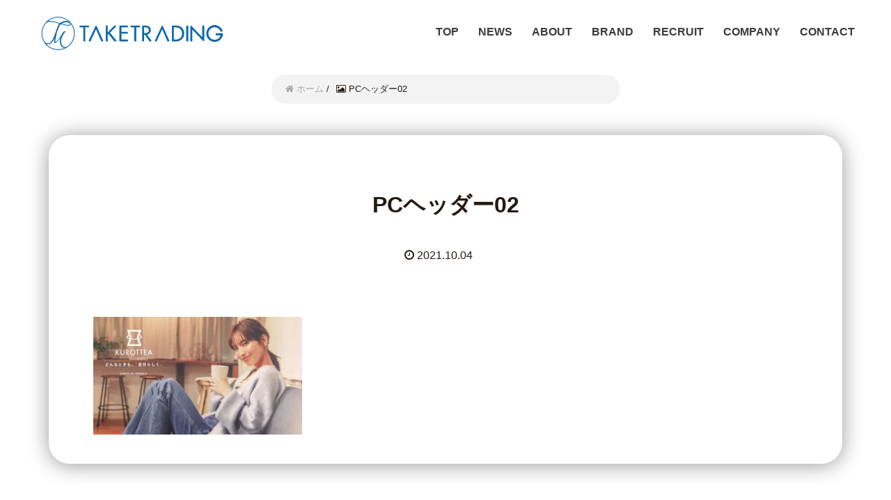

--- FILE ---
content_type: text/html; charset=UTF-8
request_url: https://taketrading.jp/pc%E3%83%98%E3%83%83%E3%82%BF%E3%82%99%E3%83%BC02/
body_size: 11513
content:
<!DOCTYPE HTML>
<html lang="ja" prefix="og: http://ogp.me/ns#">
<head>
	<meta charset="UTF-8">
	<title>PCヘッダー02</title>
			<meta name="viewport" content="width=device-width,initial-scale=1.0">
	
<meta name='robots' content='max-image-preview:large' />
<meta name="keywords" content="" />
<meta name="description" content="" />
<meta name="robots" content="index" />
<meta property="og:title" content="PCヘッダー02" />
<meta property="og:type" content="article" />
<meta property="og:description" content="" />
<meta property="og:url" content="https://taketrading.jp/pc%e3%83%98%e3%83%83%e3%82%bf%e3%82%99%e3%83%bc02/" />
<meta property="og:image" content="" />
<meta property="og:locale" content="ja_JP" />
<meta property="og:site_name" content="TAKETRADING｜株式会社テイクトレディング" />
<link href="https://plus.google.com/" rel="publisher" />
<link rel='dns-prefetch' href='//stats.wp.com' />
<link rel='preconnect' href='//i0.wp.com' />
<link rel='preconnect' href='//c0.wp.com' />
<link rel="alternate" type="application/rss+xml" title="TAKETRADING｜株式会社テイクトレディング &raquo; PCヘッダー02 のコメントのフィード" href="https://taketrading.jp/feed/?attachment_id=725" />
<link rel="alternate" title="oEmbed (JSON)" type="application/json+oembed" href="https://taketrading.jp/wp-json/oembed/1.0/embed?url=https%3A%2F%2Ftaketrading.jp%2Fpc%25e3%2583%2598%25e3%2583%2583%25e3%2582%25bf%25e3%2582%2599%25e3%2583%25bc02%2F" />
<link rel="alternate" title="oEmbed (XML)" type="text/xml+oembed" href="https://taketrading.jp/wp-json/oembed/1.0/embed?url=https%3A%2F%2Ftaketrading.jp%2Fpc%25e3%2583%2598%25e3%2583%2583%25e3%2582%25bf%25e3%2582%2599%25e3%2583%25bc02%2F&#038;format=xml" />
<style id='wp-img-auto-sizes-contain-inline-css' type='text/css'>
img:is([sizes=auto i],[sizes^="auto," i]){contain-intrinsic-size:3000px 1500px}
/*# sourceURL=wp-img-auto-sizes-contain-inline-css */
</style>
<link rel='stylesheet' id='font-awesome-css' href='https://taketrading.jp/wp-content/themes/taketrading/lib/css/font-awesome.min.css?ver=6.9' type='text/css' media='all' />
<link rel='stylesheet' id='base-css-css' href='https://taketrading.jp/wp-content/themes/taketrading/base.css?ver=6.9' type='text/css' media='all' />
<style id='wp-emoji-styles-inline-css' type='text/css'>

	img.wp-smiley, img.emoji {
		display: inline !important;
		border: none !important;
		box-shadow: none !important;
		height: 1em !important;
		width: 1em !important;
		margin: 0 0.07em !important;
		vertical-align: -0.1em !important;
		background: none !important;
		padding: 0 !important;
	}
/*# sourceURL=wp-emoji-styles-inline-css */
</style>
<style id='wp-block-library-inline-css' type='text/css'>
:root{--wp-block-synced-color:#7a00df;--wp-block-synced-color--rgb:122,0,223;--wp-bound-block-color:var(--wp-block-synced-color);--wp-editor-canvas-background:#ddd;--wp-admin-theme-color:#007cba;--wp-admin-theme-color--rgb:0,124,186;--wp-admin-theme-color-darker-10:#006ba1;--wp-admin-theme-color-darker-10--rgb:0,107,160.5;--wp-admin-theme-color-darker-20:#005a87;--wp-admin-theme-color-darker-20--rgb:0,90,135;--wp-admin-border-width-focus:2px}@media (min-resolution:192dpi){:root{--wp-admin-border-width-focus:1.5px}}.wp-element-button{cursor:pointer}:root .has-very-light-gray-background-color{background-color:#eee}:root .has-very-dark-gray-background-color{background-color:#313131}:root .has-very-light-gray-color{color:#eee}:root .has-very-dark-gray-color{color:#313131}:root .has-vivid-green-cyan-to-vivid-cyan-blue-gradient-background{background:linear-gradient(135deg,#00d084,#0693e3)}:root .has-purple-crush-gradient-background{background:linear-gradient(135deg,#34e2e4,#4721fb 50%,#ab1dfe)}:root .has-hazy-dawn-gradient-background{background:linear-gradient(135deg,#faaca8,#dad0ec)}:root .has-subdued-olive-gradient-background{background:linear-gradient(135deg,#fafae1,#67a671)}:root .has-atomic-cream-gradient-background{background:linear-gradient(135deg,#fdd79a,#004a59)}:root .has-nightshade-gradient-background{background:linear-gradient(135deg,#330968,#31cdcf)}:root .has-midnight-gradient-background{background:linear-gradient(135deg,#020381,#2874fc)}:root{--wp--preset--font-size--normal:16px;--wp--preset--font-size--huge:42px}.has-regular-font-size{font-size:1em}.has-larger-font-size{font-size:2.625em}.has-normal-font-size{font-size:var(--wp--preset--font-size--normal)}.has-huge-font-size{font-size:var(--wp--preset--font-size--huge)}.has-text-align-center{text-align:center}.has-text-align-left{text-align:left}.has-text-align-right{text-align:right}.has-fit-text{white-space:nowrap!important}#end-resizable-editor-section{display:none}.aligncenter{clear:both}.items-justified-left{justify-content:flex-start}.items-justified-center{justify-content:center}.items-justified-right{justify-content:flex-end}.items-justified-space-between{justify-content:space-between}.screen-reader-text{border:0;clip-path:inset(50%);height:1px;margin:-1px;overflow:hidden;padding:0;position:absolute;width:1px;word-wrap:normal!important}.screen-reader-text:focus{background-color:#ddd;clip-path:none;color:#444;display:block;font-size:1em;height:auto;left:5px;line-height:normal;padding:15px 23px 14px;text-decoration:none;top:5px;width:auto;z-index:100000}html :where(.has-border-color){border-style:solid}html :where([style*=border-top-color]){border-top-style:solid}html :where([style*=border-right-color]){border-right-style:solid}html :where([style*=border-bottom-color]){border-bottom-style:solid}html :where([style*=border-left-color]){border-left-style:solid}html :where([style*=border-width]){border-style:solid}html :where([style*=border-top-width]){border-top-style:solid}html :where([style*=border-right-width]){border-right-style:solid}html :where([style*=border-bottom-width]){border-bottom-style:solid}html :where([style*=border-left-width]){border-left-style:solid}html :where(img[class*=wp-image-]){height:auto;max-width:100%}:where(figure){margin:0 0 1em}html :where(.is-position-sticky){--wp-admin--admin-bar--position-offset:var(--wp-admin--admin-bar--height,0px)}@media screen and (max-width:600px){html :where(.is-position-sticky){--wp-admin--admin-bar--position-offset:0px}}

/*# sourceURL=wp-block-library-inline-css */
</style><style id='global-styles-inline-css' type='text/css'>
:root{--wp--preset--aspect-ratio--square: 1;--wp--preset--aspect-ratio--4-3: 4/3;--wp--preset--aspect-ratio--3-4: 3/4;--wp--preset--aspect-ratio--3-2: 3/2;--wp--preset--aspect-ratio--2-3: 2/3;--wp--preset--aspect-ratio--16-9: 16/9;--wp--preset--aspect-ratio--9-16: 9/16;--wp--preset--color--black: #000000;--wp--preset--color--cyan-bluish-gray: #abb8c3;--wp--preset--color--white: #ffffff;--wp--preset--color--pale-pink: #f78da7;--wp--preset--color--vivid-red: #cf2e2e;--wp--preset--color--luminous-vivid-orange: #ff6900;--wp--preset--color--luminous-vivid-amber: #fcb900;--wp--preset--color--light-green-cyan: #7bdcb5;--wp--preset--color--vivid-green-cyan: #00d084;--wp--preset--color--pale-cyan-blue: #8ed1fc;--wp--preset--color--vivid-cyan-blue: #0693e3;--wp--preset--color--vivid-purple: #9b51e0;--wp--preset--gradient--vivid-cyan-blue-to-vivid-purple: linear-gradient(135deg,rgb(6,147,227) 0%,rgb(155,81,224) 100%);--wp--preset--gradient--light-green-cyan-to-vivid-green-cyan: linear-gradient(135deg,rgb(122,220,180) 0%,rgb(0,208,130) 100%);--wp--preset--gradient--luminous-vivid-amber-to-luminous-vivid-orange: linear-gradient(135deg,rgb(252,185,0) 0%,rgb(255,105,0) 100%);--wp--preset--gradient--luminous-vivid-orange-to-vivid-red: linear-gradient(135deg,rgb(255,105,0) 0%,rgb(207,46,46) 100%);--wp--preset--gradient--very-light-gray-to-cyan-bluish-gray: linear-gradient(135deg,rgb(238,238,238) 0%,rgb(169,184,195) 100%);--wp--preset--gradient--cool-to-warm-spectrum: linear-gradient(135deg,rgb(74,234,220) 0%,rgb(151,120,209) 20%,rgb(207,42,186) 40%,rgb(238,44,130) 60%,rgb(251,105,98) 80%,rgb(254,248,76) 100%);--wp--preset--gradient--blush-light-purple: linear-gradient(135deg,rgb(255,206,236) 0%,rgb(152,150,240) 100%);--wp--preset--gradient--blush-bordeaux: linear-gradient(135deg,rgb(254,205,165) 0%,rgb(254,45,45) 50%,rgb(107,0,62) 100%);--wp--preset--gradient--luminous-dusk: linear-gradient(135deg,rgb(255,203,112) 0%,rgb(199,81,192) 50%,rgb(65,88,208) 100%);--wp--preset--gradient--pale-ocean: linear-gradient(135deg,rgb(255,245,203) 0%,rgb(182,227,212) 50%,rgb(51,167,181) 100%);--wp--preset--gradient--electric-grass: linear-gradient(135deg,rgb(202,248,128) 0%,rgb(113,206,126) 100%);--wp--preset--gradient--midnight: linear-gradient(135deg,rgb(2,3,129) 0%,rgb(40,116,252) 100%);--wp--preset--font-size--small: 13px;--wp--preset--font-size--medium: 20px;--wp--preset--font-size--large: 36px;--wp--preset--font-size--x-large: 42px;--wp--preset--spacing--20: 0.44rem;--wp--preset--spacing--30: 0.67rem;--wp--preset--spacing--40: 1rem;--wp--preset--spacing--50: 1.5rem;--wp--preset--spacing--60: 2.25rem;--wp--preset--spacing--70: 3.38rem;--wp--preset--spacing--80: 5.06rem;--wp--preset--shadow--natural: 6px 6px 9px rgba(0, 0, 0, 0.2);--wp--preset--shadow--deep: 12px 12px 50px rgba(0, 0, 0, 0.4);--wp--preset--shadow--sharp: 6px 6px 0px rgba(0, 0, 0, 0.2);--wp--preset--shadow--outlined: 6px 6px 0px -3px rgb(255, 255, 255), 6px 6px rgb(0, 0, 0);--wp--preset--shadow--crisp: 6px 6px 0px rgb(0, 0, 0);}:where(.is-layout-flex){gap: 0.5em;}:where(.is-layout-grid){gap: 0.5em;}body .is-layout-flex{display: flex;}.is-layout-flex{flex-wrap: wrap;align-items: center;}.is-layout-flex > :is(*, div){margin: 0;}body .is-layout-grid{display: grid;}.is-layout-grid > :is(*, div){margin: 0;}:where(.wp-block-columns.is-layout-flex){gap: 2em;}:where(.wp-block-columns.is-layout-grid){gap: 2em;}:where(.wp-block-post-template.is-layout-flex){gap: 1.25em;}:where(.wp-block-post-template.is-layout-grid){gap: 1.25em;}.has-black-color{color: var(--wp--preset--color--black) !important;}.has-cyan-bluish-gray-color{color: var(--wp--preset--color--cyan-bluish-gray) !important;}.has-white-color{color: var(--wp--preset--color--white) !important;}.has-pale-pink-color{color: var(--wp--preset--color--pale-pink) !important;}.has-vivid-red-color{color: var(--wp--preset--color--vivid-red) !important;}.has-luminous-vivid-orange-color{color: var(--wp--preset--color--luminous-vivid-orange) !important;}.has-luminous-vivid-amber-color{color: var(--wp--preset--color--luminous-vivid-amber) !important;}.has-light-green-cyan-color{color: var(--wp--preset--color--light-green-cyan) !important;}.has-vivid-green-cyan-color{color: var(--wp--preset--color--vivid-green-cyan) !important;}.has-pale-cyan-blue-color{color: var(--wp--preset--color--pale-cyan-blue) !important;}.has-vivid-cyan-blue-color{color: var(--wp--preset--color--vivid-cyan-blue) !important;}.has-vivid-purple-color{color: var(--wp--preset--color--vivid-purple) !important;}.has-black-background-color{background-color: var(--wp--preset--color--black) !important;}.has-cyan-bluish-gray-background-color{background-color: var(--wp--preset--color--cyan-bluish-gray) !important;}.has-white-background-color{background-color: var(--wp--preset--color--white) !important;}.has-pale-pink-background-color{background-color: var(--wp--preset--color--pale-pink) !important;}.has-vivid-red-background-color{background-color: var(--wp--preset--color--vivid-red) !important;}.has-luminous-vivid-orange-background-color{background-color: var(--wp--preset--color--luminous-vivid-orange) !important;}.has-luminous-vivid-amber-background-color{background-color: var(--wp--preset--color--luminous-vivid-amber) !important;}.has-light-green-cyan-background-color{background-color: var(--wp--preset--color--light-green-cyan) !important;}.has-vivid-green-cyan-background-color{background-color: var(--wp--preset--color--vivid-green-cyan) !important;}.has-pale-cyan-blue-background-color{background-color: var(--wp--preset--color--pale-cyan-blue) !important;}.has-vivid-cyan-blue-background-color{background-color: var(--wp--preset--color--vivid-cyan-blue) !important;}.has-vivid-purple-background-color{background-color: var(--wp--preset--color--vivid-purple) !important;}.has-black-border-color{border-color: var(--wp--preset--color--black) !important;}.has-cyan-bluish-gray-border-color{border-color: var(--wp--preset--color--cyan-bluish-gray) !important;}.has-white-border-color{border-color: var(--wp--preset--color--white) !important;}.has-pale-pink-border-color{border-color: var(--wp--preset--color--pale-pink) !important;}.has-vivid-red-border-color{border-color: var(--wp--preset--color--vivid-red) !important;}.has-luminous-vivid-orange-border-color{border-color: var(--wp--preset--color--luminous-vivid-orange) !important;}.has-luminous-vivid-amber-border-color{border-color: var(--wp--preset--color--luminous-vivid-amber) !important;}.has-light-green-cyan-border-color{border-color: var(--wp--preset--color--light-green-cyan) !important;}.has-vivid-green-cyan-border-color{border-color: var(--wp--preset--color--vivid-green-cyan) !important;}.has-pale-cyan-blue-border-color{border-color: var(--wp--preset--color--pale-cyan-blue) !important;}.has-vivid-cyan-blue-border-color{border-color: var(--wp--preset--color--vivid-cyan-blue) !important;}.has-vivid-purple-border-color{border-color: var(--wp--preset--color--vivid-purple) !important;}.has-vivid-cyan-blue-to-vivid-purple-gradient-background{background: var(--wp--preset--gradient--vivid-cyan-blue-to-vivid-purple) !important;}.has-light-green-cyan-to-vivid-green-cyan-gradient-background{background: var(--wp--preset--gradient--light-green-cyan-to-vivid-green-cyan) !important;}.has-luminous-vivid-amber-to-luminous-vivid-orange-gradient-background{background: var(--wp--preset--gradient--luminous-vivid-amber-to-luminous-vivid-orange) !important;}.has-luminous-vivid-orange-to-vivid-red-gradient-background{background: var(--wp--preset--gradient--luminous-vivid-orange-to-vivid-red) !important;}.has-very-light-gray-to-cyan-bluish-gray-gradient-background{background: var(--wp--preset--gradient--very-light-gray-to-cyan-bluish-gray) !important;}.has-cool-to-warm-spectrum-gradient-background{background: var(--wp--preset--gradient--cool-to-warm-spectrum) !important;}.has-blush-light-purple-gradient-background{background: var(--wp--preset--gradient--blush-light-purple) !important;}.has-blush-bordeaux-gradient-background{background: var(--wp--preset--gradient--blush-bordeaux) !important;}.has-luminous-dusk-gradient-background{background: var(--wp--preset--gradient--luminous-dusk) !important;}.has-pale-ocean-gradient-background{background: var(--wp--preset--gradient--pale-ocean) !important;}.has-electric-grass-gradient-background{background: var(--wp--preset--gradient--electric-grass) !important;}.has-midnight-gradient-background{background: var(--wp--preset--gradient--midnight) !important;}.has-small-font-size{font-size: var(--wp--preset--font-size--small) !important;}.has-medium-font-size{font-size: var(--wp--preset--font-size--medium) !important;}.has-large-font-size{font-size: var(--wp--preset--font-size--large) !important;}.has-x-large-font-size{font-size: var(--wp--preset--font-size--x-large) !important;}
/*# sourceURL=global-styles-inline-css */
</style>

<style id='classic-theme-styles-inline-css' type='text/css'>
/*! This file is auto-generated */
.wp-block-button__link{color:#fff;background-color:#32373c;border-radius:9999px;box-shadow:none;text-decoration:none;padding:calc(.667em + 2px) calc(1.333em + 2px);font-size:1.125em}.wp-block-file__button{background:#32373c;color:#fff;text-decoration:none}
/*# sourceURL=/wp-includes/css/classic-themes.min.css */
</style>
<link rel='stylesheet' id='contact-form-7-css' href='https://taketrading.jp/wp-content/plugins/contact-form-7/includes/css/styles.css?ver=6.0.1' type='text/css' media='all' />
<link rel='stylesheet' id='main-css-css' href='https://taketrading.jp/wp-content/themes/taketrading/style.css?ver=6.9' type='text/css' media='all' />
<script type="text/javascript" src="https://c0.wp.com/c/6.9/wp-includes/js/jquery/jquery.min.js" id="jquery-core-js"></script>
<script type="text/javascript" src="https://c0.wp.com/c/6.9/wp-includes/js/jquery/jquery-migrate.min.js" id="jquery-migrate-js"></script>
<link rel="https://api.w.org/" href="https://taketrading.jp/wp-json/" /><link rel="alternate" title="JSON" type="application/json" href="https://taketrading.jp/wp-json/wp/v2/media/725" /><link rel="EditURI" type="application/rsd+xml" title="RSD" href="https://taketrading.jp/xmlrpc.php?rsd" />
<meta name="generator" content="WordPress 6.9" />
<link rel="canonical" href="https://taketrading.jp/pc%e3%83%98%e3%83%83%e3%82%bf%e3%82%99%e3%83%bc02/" />
<link rel='shortlink' href='https://wp.me/acNaiQ-bH' />
	<style>img#wpstats{display:none}</style>
			<style type="text/css" id="xeory_extension-header-css">
	
	
	</style>
	<link rel="icon" href="https://i0.wp.com/taketrading.jp/wp-content/uploads/2021/04/cropped-Favicon.png?fit=32%2C32&#038;ssl=1" sizes="32x32" />
<link rel="icon" href="https://i0.wp.com/taketrading.jp/wp-content/uploads/2021/04/cropped-Favicon.png?fit=192%2C192&#038;ssl=1" sizes="192x192" />
<link rel="apple-touch-icon" href="https://i0.wp.com/taketrading.jp/wp-content/uploads/2021/04/cropped-Favicon.png?fit=180%2C180&#038;ssl=1" />
<meta name="msapplication-TileImage" content="https://i0.wp.com/taketrading.jp/wp-content/uploads/2021/04/cropped-Favicon.png?fit=270%2C270&#038;ssl=1" />
		<style type="text/css" id="wp-custom-css">
			footer#footer {
    margin-top: 3rem;
}		</style>
		
<!-- Global site tag (gtag.js) - Google Analytics -->
<script async src="https://www.googletagmanager.com/gtag/js?id=G-GY2CQJTDVM"></script>
<script>
  window.dataLayer = window.dataLayer || [];
  function gtag(){dataLayer.push(arguments);}
  gtag('js', new Date());

  gtag('config', 'G-GY2CQJTDVM');
  gtag('config', 'AW-350574564');
  gtag('config', 'UA-144757122-2' , { 'link_attribution': true });
</script>

<!-- Event snippet for クロッティー公式HP楽天ボタン conversion page
In your html page, add the snippet and call gtag_report_conversion when someone clicks on the chosen link or button. -->
<script>
function gtag_report_conversion(url) {
  var callback = function () {
    if (typeof(url) != 'undefined') {
      window.location = url;
    }
  };
  gtag('event', 'conversion', {
      'send_to': 'AW-350574564/U6hsCNvO98ICEOSvlacB',
      'event_callback': callback
  });
  return false;
}
</script>
<!-- fontawesome -->
<script src="https://kit.fontawesome.com/85502a8d71.js" crossorigin="anonymous"></script>


<link href="https://vjs.zencdn.net/7.10.2/video-js.css" rel="stylesheet" />
<script src="https://vjs.zencdn.net/7.10.2/video.min.js"></script>
<link rel="preconnect" href="https://fonts.gstatic.com">
<link href="https://fonts.googleapis.com/css2?family=Spinnaker&display=swap" rel="stylesheet">

<meta name="facebook-domain-verification" content="vb9ef367mvjw49eje8jr09vi38k65s" />


<!-- KUROTTEAのページのみ、ライトボックス「lightgallery.css」インストール -->

<!-- スライダーの読み込み -->
<link rel="stylesheet" href="https://taketrading.jp/wp-content/themes/taketrading/add/slick/slick-theme.css">
<link rel="stylesheet" href="https://taketrading.jp/wp-content/themes/taketrading/add/slick/slick.css">

	<script>
		!function (w, d, t) {
		  w.TiktokAnalyticsObject=t;var ttq=w[t]=w[t]||[];ttq.methods=["page","track","identify","instances","debug","on","off","once","ready","alias","group","enableCookie","disableCookie"],ttq.setAndDefer=function(t,e){t[e]=function(){t.push([e].concat(Array.prototype.slice.call(arguments,0)))}};for(var i=0;i<ttq.methods.length;i++)ttq.setAndDefer(ttq,ttq.methods[i]);ttq.instance=function(t){for(var e=ttq._i[t]||[],n=0;n<ttq.methods.length;n++)ttq.setAndDefer(e,ttq.methods[n]);return e},ttq.load=function(e,n){var i="https://analytics.tiktok.com/i18n/pixel/events.js";ttq._i=ttq._i||{},ttq._i[e]=[],ttq._i[e]._u=i,ttq._t=ttq._t||{},ttq._t[e]=+new Date,ttq._o=ttq._o||{},ttq._o[e]=n||{};var o=document.createElement("script");o.type="text/javascript",o.async=!0,o.src=i+"?sdkid="+e+"&lib="+t;var a=document.getElementsByTagName("script")[0];a.parentNode.insertBefore(o,a)};

		  ttq.load('C4BO0KEJGOC88M14TUCG');
		  ttq.page();
		}(window, document, 'ttq');
	</script>


</head>

<body class="attachment wp-singular attachment-template-default single single-attachment postid-725 attachmentid-725 attachment-jpeg wp-theme-taketrading  default" itemschope="itemscope" itemtype="http://schema.org/WebPage">

	
<header id="header" role="banner" itemscope="itemscope" itemtype="http://schema.org/WPHeader">
  <div class="wrap clearfix">
        <p id="logo" class="imagelogo" itemprop="headline">
      <a href="https://taketrading.jp"><img src="https://taketrading.jp/wp-content/uploads/2021/04/TAKETRADING.svg" alt="TAKETRADING｜株式会社テイクトレディング" /></a><br />
    </p>    <!-- start global nav  -->

    <div id="header-right" class="clearfix">

    
        <div id="header-gnav-area">
      <nav id="gnav" role="navigation" itemscope="itemscope" itemtype="http://scheme.org/SiteNavigationElement">
      <div id="gnav-container" class="gnav-container"><ul id="gnav-ul" class="clearfix"><li id="menu-item-37" class="menu-item menu-item-type-custom menu-item-object-custom menu-item-home menu-item-37"><a href="https://taketrading.jp">TOP</a></li>
<li id="menu-item-148" class="menu-item menu-item-type-custom menu-item-object-custom menu-item-home menu-item-148"><a href="https://taketrading.jp/#news">NEWS</a></li>
<li id="menu-item-149" class="menu-item menu-item-type-custom menu-item-object-custom menu-item-home menu-item-149"><a href="https://taketrading.jp/#about">ABOUT</a></li>
<li id="menu-item-117" class="menu-item menu-item-type-custom menu-item-object-custom menu-item-has-children menu-item-117"><a href="#brand">BRAND</a>
<ul class="sub-menu">
	<li id="menu-item-730" class="menu-item menu-item-type-custom menu-item-object-custom menu-item-730"><a href="https://takebemall.jp/lp?u=kurottea_periodic">KUROTTEA</a></li>
	<li id="menu-item-818" class="menu-item menu-item-type-custom menu-item-object-custom menu-item-818"><a href="https://salus-official.jp/">Salus</a></li>
	<li id="menu-item-334" class="menu-item menu-item-type-post_type menu-item-object-page menu-item-334 mr-kreis"><a href="https://taketrading.jp/mr-kreis/">Mr.Kreis</a></li>
</ul>
</li>
<li id="menu-item-150" class="menu-item menu-item-type-custom menu-item-object-custom menu-item-home menu-item-150"><a href="https://taketrading.jp/#recruit">RECRUIT</a></li>
<li id="menu-item-378" class="menu-item menu-item-type-custom menu-item-object-custom menu-item-378"><a href="https://taketrading.jp/company">COMPANY</a></li>
<li id="menu-item-151" class="menu-item menu-item-type-custom menu-item-object-custom menu-item-home menu-item-151"><a href="https://taketrading.jp/#contact">CONTACT</a></li>
</ul></div>      </nav>
    </div>
    
    </div><!-- /header-right -->

    

      <div id="header-nav-btn">
        <a><i class="fa fa-align-justify"></i></a>
      </div>

      </div>



	  <nav id="gnav-sp">
			<div class="sp-nav">
			    <div class="sp-nav-button"><a href="https://taketrading.jp/#news">NEWS</a></div>
			    <div class="sp-nav-button"><a href="https://taketrading.jp/#about">ABOUT</a></div>
					<div class="sp-nav-button"><a href="https://taketrading.jp/#media">MEDIA</a></div>
			    <div class="sp-nav-button"><a href="https://taketrading.jp/#recruit">RECRUIT</a></div>
					<div class="sp-nav-button"><a href="https://taketrading.jp/company">COMPANY</a></div>
			    <div class="sp-nav-button"><a href="https://taketrading.jp/#contact">CONTACT</a></div>
			    <div class="bland-area">
				    <div class="brand-area-button"><a href="https://taketrading.jp/mr-kreis/">Mr.Kreis</a></div>
				    <div class="brand-area-button"><a href="https://kurottea.jp/">KUROTTEA</a></div>
			    </div>
			</div>
	  </nav>
</header>




  <div class="breadcrumb-area">
    <div class="wrap">
      <ol class="breadcrumb clearfix" itemscope itemtype="https://schema.org/BreadcrumbList" ><li itemscope itemtype="https://schema.org/ListItem" itemprop="itemListElement"><a itemprop="item" href="https://taketrading.jp"><i class="fa fa-home"></i> <span itemprop="name">ホーム</span></a><meta itemprop="position" content="1"> / </li><li itemscope itemtype="https://schema.org/ListItem" itemprop="itemListElement"><i class="fa fa-picture-o"></i> <span itemprop="name">PCヘッダー02</span><meta itemprop="position" content="2"></li></ol>    </div>
  </div>


<div class="fadeIn">

<div id="content">

<div class="wrap">


  <div id="main" class="col-md-8" role="main">

    <div class="main-inner">

    
        <div class="bg-shadow">

    <article id="post-725" class="post-725 attachment type-attachment status-inherit hentry">

      <!-- サムネ -->
                  <!-- /サムネ -->

      <header class="post-header">
        <!-- <div class="cat-name">
          <span>
            ?php
              $category = get_the_category();
              echo $category[0]->cat_name;
            ?
          </span>
        </div> -->
        <h1 class="post-title">PCヘッダー02</h1>
        <!-- <div class="post-sns">
          ?php bzb_social_buttons();?
        </div> -->
				<div class="post-meta-area-time">
					<span class="date"><i class="fa fa-clock-o"></i> 2021.10.04</span>
				</div>
      </header>


      <section class="post-content">
        <p class="attachment"><a href="https://i0.wp.com/taketrading.jp/wp-content/uploads/2021/10/d354cf4d6f5d90e24f6136ffccf09678.jpg?ssl=1"><img fetchpriority="high" decoding="async" width="300" height="169" src="https://i0.wp.com/taketrading.jp/wp-content/uploads/2021/10/d354cf4d6f5d90e24f6136ffccf09678.jpg?fit=300%2C169&amp;ssl=1" class="attachment-medium size-medium" alt="" srcset="https://i0.wp.com/taketrading.jp/wp-content/uploads/2021/10/d354cf4d6f5d90e24f6136ffccf09678.jpg?w=1824&amp;ssl=1 1824w, https://i0.wp.com/taketrading.jp/wp-content/uploads/2021/10/d354cf4d6f5d90e24f6136ffccf09678.jpg?resize=1024%2C576&amp;ssl=1 1024w, https://i0.wp.com/taketrading.jp/wp-content/uploads/2021/10/d354cf4d6f5d90e24f6136ffccf09678.jpg?resize=768%2C432&amp;ssl=1 768w, https://i0.wp.com/taketrading.jp/wp-content/uploads/2021/10/d354cf4d6f5d90e24f6136ffccf09678.jpg?resize=1536%2C864&amp;ssl=1 1536w, https://i0.wp.com/taketrading.jp/wp-content/uploads/2021/10/d354cf4d6f5d90e24f6136ffccf09678.jpg?resize=304%2C171&amp;ssl=1 304w, https://i0.wp.com/taketrading.jp/wp-content/uploads/2021/10/d354cf4d6f5d90e24f6136ffccf09678.jpg?resize=281%2C158&amp;ssl=1 281w" sizes="(max-width: 300px) 100vw, 300px" /></a></p>
      </section>

      <!-- <footer class="post-footer">

        <ul class="post-footer-list">
          <li class="cat"><i class="fa fa-folder"></i> ?php the_category(', ');?</li>
          ?php
          $posttags = get_the_tags();
          if($posttags){ ?
          <li class="tag"><i class="fa fa-tag"></i> ?php the_tags('');?</li>
          ?php } ?
        </ul>
      </footer> -->


      

    
    </article>
  </div>


 <!-- ?php bzb_show_avatar();? -->


<!-- ?php comments_template( '', true ); ? -->

        

    </div><!-- /main-inner -->
  </div><!-- /main -->

<!-- ?php get_sidebar(); ? -->

</div><!-- /wrap -->

</div><!-- /content -->

</div>

    <script type="application/ld+json">
  {
    "@context": "http://schema.org",
    "@type": "BlogPosting",
    "mainEntityOfPage":{
      "@type":"WebPage",
      "@id":"https://taketrading.jp/pc%e3%83%98%e3%83%83%e3%82%bf%e3%82%99%e3%83%bc02/"
    },
    "headline":"PCヘッダー02",
    "image": [
      "https://i0.wp.com/taketrading.jp/wp-content/uploads/2021/10/d354cf4d6f5d90e24f6136ffccf09678.jpg?fit=1824%2C1026&ssl=1"
    ],
    "datePublished": "2021-10-04T21:34:31+09:00",
    "dateModified": "2021-10-04T21:34:31+09:00",
    "author": {
      "@type": "Person",
      "name": "nits.customer.service@gmail.com"
    },
    "publisher": {
      "@type": "Organization",
      "name": "TAKETRADING｜株式会社テイクトレディング",
      "logo": {
        "@type": "ImageObject",
        "url": "https://taketrading.jp/wp-content/uploads/2021/04/TAKETRADING.svg"
      }
    },
    "description": ""
  }
  </script>


<footer id="footer">
  <div class="footer-01">


    <div class="wrap">
      <p class="footer-copy" style="font-size: 10px; text-align: center;">
        © Copyright 2026 TAKETRADING｜株式会社テイクトレディング. All rights reserved.
      </p>
    </div><!-- /wrap -->

  </div><!-- /footer-01 -->

</footer>

<!-- <a href="#" class="pagetop"><span><i class="fa fa-angle-up"></i></span></a> -->
<script type="speculationrules">
{"prefetch":[{"source":"document","where":{"and":[{"href_matches":"/*"},{"not":{"href_matches":["/wp-*.php","/wp-admin/*","/wp-content/uploads/*","/wp-content/*","/wp-content/plugins/*","/wp-content/themes/taketrading/*","/*\\?(.+)"]}},{"not":{"selector_matches":"a[rel~=\"nofollow\"]"}},{"not":{"selector_matches":".no-prefetch, .no-prefetch a"}}]},"eagerness":"conservative"}]}
</script>
<script src="https://apis.google.com/js/platform.js" async defer>
  {lang: 'ja'}
</script><script type="text/javascript" src="https://c0.wp.com/c/6.9/wp-includes/js/dist/hooks.min.js" id="wp-hooks-js"></script>
<script type="text/javascript" src="https://c0.wp.com/c/6.9/wp-includes/js/dist/i18n.min.js" id="wp-i18n-js"></script>
<script type="text/javascript" id="wp-i18n-js-after">
/* <![CDATA[ */
wp.i18n.setLocaleData( { 'text direction\u0004ltr': [ 'ltr' ] } );
//# sourceURL=wp-i18n-js-after
/* ]]> */
</script>
<script type="text/javascript" src="https://taketrading.jp/wp-content/plugins/contact-form-7/includes/swv/js/index.js?ver=6.0.1" id="swv-js"></script>
<script type="text/javascript" id="contact-form-7-js-translations">
/* <![CDATA[ */
( function( domain, translations ) {
	var localeData = translations.locale_data[ domain ] || translations.locale_data.messages;
	localeData[""].domain = domain;
	wp.i18n.setLocaleData( localeData, domain );
} )( "contact-form-7", {"translation-revision-date":"2024-11-05 02:21:01+0000","generator":"GlotPress\/4.0.1","domain":"messages","locale_data":{"messages":{"":{"domain":"messages","plural-forms":"nplurals=1; plural=0;","lang":"ja_JP"},"This contact form is placed in the wrong place.":["\u3053\u306e\u30b3\u30f3\u30bf\u30af\u30c8\u30d5\u30a9\u30fc\u30e0\u306f\u9593\u9055\u3063\u305f\u4f4d\u7f6e\u306b\u7f6e\u304b\u308c\u3066\u3044\u307e\u3059\u3002"],"Error:":["\u30a8\u30e9\u30fc:"]}},"comment":{"reference":"includes\/js\/index.js"}} );
//# sourceURL=contact-form-7-js-translations
/* ]]> */
</script>
<script type="text/javascript" id="contact-form-7-js-before">
/* <![CDATA[ */
var wpcf7 = {
    "api": {
        "root": "https:\/\/taketrading.jp\/wp-json\/",
        "namespace": "contact-form-7\/v1"
    }
};
//# sourceURL=contact-form-7-js-before
/* ]]> */
</script>
<script type="text/javascript" src="https://taketrading.jp/wp-content/plugins/contact-form-7/includes/js/index.js?ver=6.0.1" id="contact-form-7-js"></script>
<script type="text/javascript" src="https://taketrading.jp/wp-content/themes/taketrading/lib/js/app.js?ver=6.9" id="app-js"></script>
<script type="text/javascript" src="https://taketrading.jp/wp-content/themes/taketrading/lib/js/jquery.pagetop.js?ver=6.9" id="pagetop-js"></script>
<script type="text/javascript" src="https://taketrading.jp/wp-content/themes/taketrading/lib/js/fade-in.js?ver=6.9" id="fade-in-js"></script>
<script type="text/javascript" src="https://taketrading.jp/wp-content/themes/taketrading/lib/js/f-and-q.js?ver=6.9" id="f-and-q-js"></script>
<script type="text/javascript" src="https://stats.wp.com/e-202604.js" id="jetpack-stats-js" data-wp-strategy="defer"></script>
<script type="text/javascript" id="jetpack-stats-js-after">
/* <![CDATA[ */
_stq = window._stq || [];
_stq.push([ "view", JSON.parse("{\"v\":\"ext\",\"blog\":\"189033712\",\"post\":\"725\",\"tz\":\"9\",\"srv\":\"taketrading.jp\",\"j\":\"1:14.1\"}") ]);
_stq.push([ "clickTrackerInit", "189033712", "725" ]);
//# sourceURL=jetpack-stats-js-after
/* ]]> */
</script>
<script id="wp-emoji-settings" type="application/json">
{"baseUrl":"https://s.w.org/images/core/emoji/17.0.2/72x72/","ext":".png","svgUrl":"https://s.w.org/images/core/emoji/17.0.2/svg/","svgExt":".svg","source":{"concatemoji":"https://taketrading.jp/wp-includes/js/wp-emoji-release.min.js?ver=6.9"}}
</script>
<script type="module">
/* <![CDATA[ */
/*! This file is auto-generated */
const a=JSON.parse(document.getElementById("wp-emoji-settings").textContent),o=(window._wpemojiSettings=a,"wpEmojiSettingsSupports"),s=["flag","emoji"];function i(e){try{var t={supportTests:e,timestamp:(new Date).valueOf()};sessionStorage.setItem(o,JSON.stringify(t))}catch(e){}}function c(e,t,n){e.clearRect(0,0,e.canvas.width,e.canvas.height),e.fillText(t,0,0);t=new Uint32Array(e.getImageData(0,0,e.canvas.width,e.canvas.height).data);e.clearRect(0,0,e.canvas.width,e.canvas.height),e.fillText(n,0,0);const a=new Uint32Array(e.getImageData(0,0,e.canvas.width,e.canvas.height).data);return t.every((e,t)=>e===a[t])}function p(e,t){e.clearRect(0,0,e.canvas.width,e.canvas.height),e.fillText(t,0,0);var n=e.getImageData(16,16,1,1);for(let e=0;e<n.data.length;e++)if(0!==n.data[e])return!1;return!0}function u(e,t,n,a){switch(t){case"flag":return n(e,"\ud83c\udff3\ufe0f\u200d\u26a7\ufe0f","\ud83c\udff3\ufe0f\u200b\u26a7\ufe0f")?!1:!n(e,"\ud83c\udde8\ud83c\uddf6","\ud83c\udde8\u200b\ud83c\uddf6")&&!n(e,"\ud83c\udff4\udb40\udc67\udb40\udc62\udb40\udc65\udb40\udc6e\udb40\udc67\udb40\udc7f","\ud83c\udff4\u200b\udb40\udc67\u200b\udb40\udc62\u200b\udb40\udc65\u200b\udb40\udc6e\u200b\udb40\udc67\u200b\udb40\udc7f");case"emoji":return!a(e,"\ud83e\u1fac8")}return!1}function f(e,t,n,a){let r;const o=(r="undefined"!=typeof WorkerGlobalScope&&self instanceof WorkerGlobalScope?new OffscreenCanvas(300,150):document.createElement("canvas")).getContext("2d",{willReadFrequently:!0}),s=(o.textBaseline="top",o.font="600 32px Arial",{});return e.forEach(e=>{s[e]=t(o,e,n,a)}),s}function r(e){var t=document.createElement("script");t.src=e,t.defer=!0,document.head.appendChild(t)}a.supports={everything:!0,everythingExceptFlag:!0},new Promise(t=>{let n=function(){try{var e=JSON.parse(sessionStorage.getItem(o));if("object"==typeof e&&"number"==typeof e.timestamp&&(new Date).valueOf()<e.timestamp+604800&&"object"==typeof e.supportTests)return e.supportTests}catch(e){}return null}();if(!n){if("undefined"!=typeof Worker&&"undefined"!=typeof OffscreenCanvas&&"undefined"!=typeof URL&&URL.createObjectURL&&"undefined"!=typeof Blob)try{var e="postMessage("+f.toString()+"("+[JSON.stringify(s),u.toString(),c.toString(),p.toString()].join(",")+"));",a=new Blob([e],{type:"text/javascript"});const r=new Worker(URL.createObjectURL(a),{name:"wpTestEmojiSupports"});return void(r.onmessage=e=>{i(n=e.data),r.terminate(),t(n)})}catch(e){}i(n=f(s,u,c,p))}t(n)}).then(e=>{for(const n in e)a.supports[n]=e[n],a.supports.everything=a.supports.everything&&a.supports[n],"flag"!==n&&(a.supports.everythingExceptFlag=a.supports.everythingExceptFlag&&a.supports[n]);var t;a.supports.everythingExceptFlag=a.supports.everythingExceptFlag&&!a.supports.flag,a.supports.everything||((t=a.source||{}).concatemoji?r(t.concatemoji):t.wpemoji&&t.twemoji&&(r(t.twemoji),r(t.wpemoji)))});
//# sourceURL=https://taketrading.jp/wp-includes/js/wp-emoji-loader.min.js
/* ]]> */
</script>
<script src="https://taketrading.jp/wp-content/themes/taketrading/add/slick/slick.min.js"></script>



<script>
(function($){

$(function() {
    $("#header-fnav").hide();
  $("#header-fnav-area").hover(function(){
    $("#header-fnav").fadeIn('fast');
  }, function(){
    $("#header-fnav").fadeOut('fast');
  });
});


// グローバルナビ-サブメニュー
$(function(){
  $(".sub-menu").css('display', 'none');
  $("#gnav-ul li").hover(function(){
    $(this).children('ul').fadeIn('fast');
  }, function(){
    $(this).children('ul').fadeOut('fast');
  });
});

// トップページメインビジュアル
$(function(){
  h = $(window).height();
  hp = h * .3;
  $('#main_visual').css('height', h + 'px');
  $('#main_visual .wrap').css('padding-top', hp + 'px');
});

$(function(){
	if(window.innerWidth < 768) {
  h = $(window).height();
  hp = h * .2;
  $('#main_visual').css('height', h + 'px');
  $('#main_visual .wrap').css('padding-top', hp + 'px');
	}
});

// sp-nav
$(function(){
  var header_h = $('#header').height();
  $('#gnav-sp').hide();

    $(window).resize(function(){
      var w = $(window).width();
      var x = 991;
      if (w >= x) {
          $('#gnav-sp').hide();
      }
  });

  $('#gnav-sp').css('top', header_h);
  $('#header-nav-btn a').click(function(){
    $('#gnav-sp').slideToggle();
    $('body').append('<p class="dummy"></p>');
  });
  $('body').on('click touchend', '.dummy', function() {
    $('#gnav-sp').slideUp();
    $('p.dummy').remove();
    return false;
  });
});

})(jQuery);

</script>

<!-- Slick -->
<script>
jQuery(function($){
  $('.slider').on('init',function(){
    $('.slide__content').addClass('on');
  });
  $('.slider').slick({
    autoplay:true,
    autoplaySpeed:5000,
    dots:true,
    arrows: false,
  });
  $('.slider').on('beforeChange',function(){
    $('.slide__content').removeClass('on');
  });
  $('.slider').on('afterChange',function(){
    $('.slide__content').addClass('on');
  });
});
</script>
</body>
</html>


--- FILE ---
content_type: image/svg+xml
request_url: https://taketrading.jp/wp-content/uploads/2021/04/TAKETRADING.svg
body_size: 8200
content:
<?xml version="1.0" encoding="UTF-8"?> <svg xmlns="http://www.w3.org/2000/svg" id="レイヤー_1" data-name="レイヤー 1" viewBox="0 0 300 60"><defs><style>.cls-1{fill:#0c68ac;}</style></defs><path class="cls-1" d="M43.516,6.089A23.911,23.911,0,1,0,67.426,30,23.938,23.938,0,0,0,43.516,6.089Zm0,1.09A22.686,22.686,0,0,1,58.263,12.6,12.047,12.047,0,0,0,56.3,12.3c-.469-.041-.95-.067-1.424-.077a12.325,12.325,0,0,0-1.406.046c-.551.042-1.1.112-1.625.206a10.323,10.323,0,0,0-1.539.4A10.781,10.781,0,0,0,48.01,13.9a13.856,13.856,0,0,0-1.842,1.278l-.382-.109-1.23-.343c-.487-.133-1.02-.28-1.6-.435s-1.134-.306-1.669-.464-1.027-.289-1.469-.406-.758-.194-.944-.236c-.758-.172-1.5-.336-2.212-.483-.743-.154-1.5-.287-2.262-.392-.73-.106-1.476-.183-2.219-.236-.287-.021-.578-.031-.866-.031a12.286,12.286,0,0,0-1.391.078c-.229.022-.457.055-.684.094A22.77,22.77,0,0,1,43.516,7.179ZM25,42.772l-.026-.02c-.184-.138-.411-.31-.782-.627a22.77,22.77,0,0,1,2.456-27.479,17.154,17.154,0,0,1,2.633-1.154,11.607,11.607,0,0,1,1.872-.208,19.64,19.64,0,0,1,2.207.062c.74.059,1.486.152,2.214.272s1.383.249,1.989.372,1.282.27,1.972.426c.145.042.511.142,1.094.3l1.925.515c.714.187,1.389.376,2.009.554.259.077.487.144.688.2-.036.041-.072.081-.106.124a9.208,9.208,0,0,0-.861,1.136c-.24.377-.482.782-.722,1.224-.48,1-.918,2.022-1.3,3.045-.377,1-.76,2.049-1.139,3.12q-.619,1.86-1.258,3.74c-.414,1.232-.868,2.484-1.347,3.734-.426,1.18-.9,2.37-1.4,3.529s-1.064,2.294-1.672,3.389a25.279,25.279,0,0,1-1.693,2.534,8.272,8.272,0,0,1-2.184,1.985,4.764,4.764,0,0,1-2.2.8,4.964,4.964,0,0,1-1.286-.056,6.442,6.442,0,0,1-1.284-.383,5.492,5.492,0,0,1-1.416-.836C25.245,42.956,25.125,42.867,25,42.772ZM43.516,52.82a22.875,22.875,0,0,1-17.392-8.061.052.052,0,0,1,.018.01,7.016,7.016,0,0,0,3.191.809c.08,0,.162,0,.245-.006a5.616,5.616,0,0,0,2.811-.856,10.523,10.523,0,0,0,2.131-1.789,16.738,16.738,0,0,0,2.117-2.835c.594-1,1.149-2.044,1.646-3.1.015-.027.027-.054.04-.082-.084.512-.164,1.019-.237,1.522-.134.913-.23,1.821-.286,2.688-.021.263-.04.528-.053.793a3.285,3.285,0,0,0,.059.847,2.374,2.374,0,0,0,.11.371,1.038,1.038,0,0,0,.268.4,1.088,1.088,0,0,0,.383.238,1.1,1.1,0,0,0,.583.023,2.334,2.334,0,0,0,.65-.2,5.261,5.261,0,0,0,.6-.333,9.073,9.073,0,0,0,.826-.621c.244-.2.485-.415.715-.627.509-.467.989-.942,1.425-1.417s.846-.94,1.221-1.392A30.489,30.489,0,0,0,46.743,36.3l.084-.129c-.142.494-.266.991-.372,1.484a18.222,18.222,0,0,0-.393,3.467,13.913,13.913,0,0,0,.379,3.326,11.19,11.19,0,0,0,1.387,3.291,9.114,9.114,0,0,0,1.022,1.294,5.92,5.92,0,0,0,1.41,1.092,5.649,5.649,0,0,0,2.416.776A22.487,22.487,0,0,1,43.516,52.82ZM61.685,17.227a2.522,2.522,0,0,0,.249-.69,22.79,22.79,0,0,1-4.1,31.219c-.373.235-.792.513-.953.626a8.354,8.354,0,0,1-1.48.765,5.7,5.7,0,0,1-1.642.424,4.434,4.434,0,0,1-1.784-.193,3.4,3.4,0,0,1-1.48-.914,15.911,15.911,0,0,1-1.233-1.511,7.259,7.259,0,0,1-.75-1.417,12.83,12.83,0,0,1-.478-1.5,11.465,11.465,0,0,1-.254-3.284,17.464,17.464,0,0,1,.527-3.228,18.787,18.787,0,0,1,1.155-3.2,24.854,24.854,0,0,1,1.682-3.036c.363-.566.749-1.123,1.154-1.654s.847-1.086,1.281-1.6a.9.9,0,0,0,.308-.7.525.525,0,0,0-.255-.38.862.862,0,0,0-.456-.113,1.761,1.761,0,0,0-.412.054,4.029,4.029,0,0,0-.967.384,2.628,2.628,0,0,0-.878.747c-.339.455-.681.951-1.014,1.476-.314.49-.619,1-.9,1.507l-.084.132c-.1.163-.206.324-.31.5-.253.425-.524.864-.808,1.305s-.56.879-.838,1.323c-.3.472-.61.949-.929,1.419-.306.452-.646.931-1.01,1.422-.347.471-.713.947-1.086,1.41s-.783.944-1.218,1.424c-.223.23-.448.455-.671.679s-.453.442-.722.689c-.1.1-.178.18-.241.238a1.483,1.483,0,0,1-.154.129l-.209.147c-.078.054-.183.125-.3.2-.17.1-.339.19-.507.275a.85.85,0,0,1-.331.091.331.331,0,0,1-.058,0,.375.375,0,0,1-.059-.093.756.756,0,0,1-.1-.439,7.011,7.011,0,0,1,.061-.743l.253-2.387a20.418,20.418,0,0,1,.409-2.4c.221-.935.43-1.879.619-2.8.092-.446.192-1.023.289-1.582l.005-.031c.1-.606.214-1.231.312-1.7,0-.006.117-.578.158-1.02.389-1.054.774-2.108,1.153-3.154.418-1.151.869-2.331,1.34-3.5.206-.474.413-.947.621-1.411s.416-.922.638-1.387c.183-.344.379-.7.582-1.039a6.379,6.379,0,0,1,.646-.912,8.685,8.685,0,0,1,1.02-1.046c.278.079.518.152.723.216q.39.126.749.235c.241.075.493.147.772.225.257.071.567.159.928.258.729.209,1.5.394,2.284.553s1.56.3,2.313.418a16.772,16.772,0,0,0,1.958.271,7.97,7.97,0,0,0,1.981-.084,4.554,4.554,0,0,0,1.435-.494A2.568,2.568,0,0,0,61.685,17.227Zm-.918-.908a1.177,1.177,0,0,1-.151.62,1.776,1.776,0,0,1-.924.658,6.359,6.359,0,0,1-1.314.262,10.751,10.751,0,0,1-1.927-.058c-.661-.083-1.333-.2-2-.338-1.3-.263-2.494-.532-3.551-.8-.8-.2-1.612-.432-2.436-.684a10.073,10.073,0,0,1,2.805-1.348,10.626,10.626,0,0,1,1.465-.373,15.117,15.117,0,0,1,1.545-.2,11.12,11.12,0,0,1,1.407-.031c.493.022.979.052,1.443.093a6.435,6.435,0,0,1,2.256.517,2.806,2.806,0,0,1,1.1.842A1.413,1.413,0,0,1,60.767,16.319Z"></path><path class="cls-1" d="M87.975,20.311v-.652a1.008,1.008,0,0,0-1.007-1.009H75.3a1.009,1.009,0,0,0-1.009,1.009v.652A1.008,1.008,0,0,0,75.3,21.319h4.4V40.507a1.008,1.008,0,0,0,1.008,1.008h.863a1.008,1.008,0,0,0,1.008-1.008V21.319h4.387A1.008,1.008,0,0,0,87.975,20.311Z"></path><path class="cls-1" d="M98.905,19.657a1.007,1.007,0,0,0-.912-.6h-.007a1.007,1.007,0,0,0-.914.583L87.557,40.081a1.009,1.009,0,0,0,.914,1.434h.851a1.006,1.006,0,0,0,.917-.591l7.716-16.958,7.356,16.942a1.01,1.01,0,0,0,.926.607h.927a1.009,1.009,0,0,0,.92-1.421Z"></path><path class="cls-1" d="M193.973,19.657a1.006,1.006,0,0,0-.913-.595h-.007a1.008,1.008,0,0,0-.914.582l-9.513,20.437a1.007,1.007,0,0,0,.914,1.434h.849a1.008,1.008,0,0,0,.918-.591l7.713-16.958,7.358,16.942a1.009,1.009,0,0,0,.925.607h.926a1.007,1.007,0,0,0,.92-1.421Z"></path><path class="cls-1" d="M117.917,28.95l8.561-8.579a1.008,1.008,0,0,0-.714-1.721h-.927a1.01,1.01,0,0,0-.723.3l-9.342,9.577V19.659a1.009,1.009,0,0,0-1.009-1.009H112.9a1.009,1.009,0,0,0-1.009,1.009V40.507a1.008,1.008,0,0,0,1.009,1.008h.861a1.008,1.008,0,0,0,1.009-1.008V31.971l1.095-1.1,8.3,10.266a1.007,1.007,0,0,0,.784.374h1.251a1.008,1.008,0,0,0,.775-1.653Z"></path><path class="cls-1" d="M142.905,18.65h-10.3a1.008,1.008,0,0,0-1.008,1.009V40.507a1.008,1.008,0,0,0,1.008,1.008h10.3a1.008,1.008,0,0,0,1.008-1.008v-.652a1.008,1.008,0,0,0-1.008-1.008h-8.428V30.311h8.155a1.009,1.009,0,0,0,1.007-1.009v-.646a1.008,1.008,0,0,0-1.007-1.008h-8.155V21.319h8.428a1.008,1.008,0,0,0,1.008-1.008v-.652A1.008,1.008,0,0,0,142.905,18.65Z"></path><path class="cls-1" d="M160.134,18.65h-11.67a1.008,1.008,0,0,0-1.008,1.009v.652a1.008,1.008,0,0,0,1.008,1.008h4.4V40.507a1.008,1.008,0,0,0,1.009,1.008h.861a1.008,1.008,0,0,0,1.009-1.008V21.319h4.387a1.008,1.008,0,0,0,1.007-1.008v-.652A1.008,1.008,0,0,0,160.134,18.65Z"></path><path class="cls-1" d="M171.221,31.6l.5-.109a6.013,6.013,0,0,0,3.587-2.181,6.3,6.3,0,0,0,1.363-4.092,6.142,6.142,0,0,0-2.172-4.9c-1.312-1.111-3.5-1.674-6.518-1.674h-2.814a1.008,1.008,0,0,0-1.008,1.009V40.507a1.008,1.008,0,0,0,1.008,1.008h.861a1.008,1.008,0,0,0,1.009-1.008V31.881h1.151l6.421,9.2a1,1,0,0,0,.827.431h1a1.008,1.008,0,0,0,.816-1.6Zm2.664-6.335c0,2.782-1.81,4.192-5.38,4.192h-1.464v-8.14h1.6C172.122,21.319,173.885,22.647,173.885,25.267Z"></path><path class="cls-1" d="M217.129,19.347a17.531,17.531,0,0,0-5.535-.7H208a1.008,1.008,0,0,0-1.008,1.009V40.507A1.008,1.008,0,0,0,208,41.515h3.533a18.031,18.031,0,0,0,5.411-.633,10.867,10.867,0,0,0,3.895-2.275,10.734,10.734,0,0,0,3.68-8.523,10.851,10.851,0,0,0-3.533-8.486A10.194,10.194,0,0,0,217.129,19.347Zm-5.323,19.5h-1.934V21.319h1.934c3.1,0,5.494.752,7.1,2.235a8.537,8.537,0,0,1,2.7,6.53,8.41,8.41,0,0,1-5.7,8.237A13.535,13.535,0,0,1,211.806,38.847Z"></path><path class="cls-1" d="M228.547,18.65h.862a1.009,1.009,0,0,1,1.009,1.009V40.507a1.008,1.008,0,0,1-1.008,1.008h-.863a1.009,1.009,0,0,1-1.009-1.009V19.659A1.009,1.009,0,0,1,228.547,18.65Z"></path><path class="cls-1" d="M252.469,18.65h-.863a1.01,1.01,0,0,0-1.009,1.009V35.51L235.175,19.372a1.008,1.008,0,0,0-1.738.7v20.44a1.008,1.008,0,0,0,1.009,1.008h.861a1.008,1.008,0,0,0,1.008-1.008V24.538l15.427,16.1a1.009,1.009,0,0,0,1.736-.7V19.659A1.009,1.009,0,0,0,252.469,18.65Z"></path><path class="cls-1" d="M280.116,30.036a1.008,1.008,0,0,0-.731-.314h0l-8.592.036a1.008,1.008,0,0,0-1,1.008v1.07a1.008,1.008,0,0,0,1.009,1.008h6.137l-.171.455a8.995,8.995,0,1,1-.028-6.464,1.009,1.009,0,0,0,.94.645h1.13a1.01,1.01,0,0,0,.885-1.5,12.025,12.025,0,1,0,.7,4.8A1.012,1.012,0,0,0,280.116,30.036Z"></path></svg> 

--- FILE ---
content_type: application/javascript
request_url: https://taketrading.jp/wp-content/themes/taketrading/lib/js/fade-in.js?ver=6.9
body_size: 320
content:
jQuery(function($){

$(window).on('load scroll', function (){

  var box = $('.fadeIn-r');
  var animated = 'animated';

  box.each(function(){

    var boxOffset = $(this).offset().top;
    var scrollPos = $(window).scrollTop();
    var wh = $(window).height();

    //画面内のどの位置で処理を実行するかで「100」の値を変更
    if(scrollPos > boxOffset - wh + 100 ){
      $(this).addClass(animated);
    }
  });
});


$(window).on('load scroll', function (){

  var box2 = $('.fadeIn-l');
  var animated2 = 'animated2';

  box2.each(function(){

    var boxOffset2 = $(this).offset().top;
    var scrollPos2 = $(window).scrollTop();
    var wh2 = $(window).height();

    //画面内のどの位置で処理を実行するかで「100」の値を変更
    if(scrollPos2 > boxOffset2 - wh2 + 100 ){
      $(this).addClass(animated2);
    }
  });
});

$(window).on('load scroll', function (){

  var box3 = $('.fadeIn');
  var animated3 = 'animated3';

  box3.each(function(){

    var boxOffset3 = $(this).offset().top;
    var scrollPos3 = $(window).scrollTop();
    var wh3 = $(window).height();

    //画面内のどの位置で処理を実行するかで「100」の値を変更
    if(scrollPos3 > boxOffset3 - wh3 + 100 ){
      $(this).addClass(animated3);
    }
  });
});

});


--- FILE ---
content_type: application/javascript
request_url: https://taketrading.jp/wp-content/themes/taketrading/lib/js/app.js?ver=6.9
body_size: -50
content:
;(function($){


})(jQuery);
